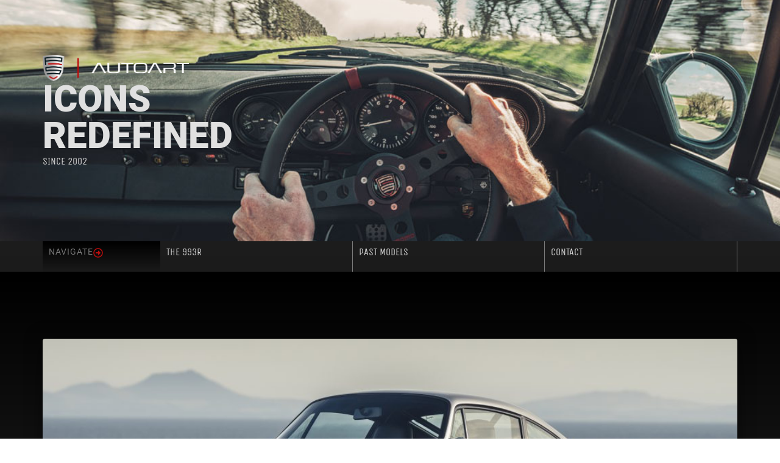

--- FILE ---
content_type: text/html; charset=UTF-8
request_url: https://psautoart.com/
body_size: 12515
content:
<!DOCTYPE html>
<html lang="en-GB">
<head>
	<meta charset="UTF-8">
		<meta name='robots' content='index, follow, max-image-preview:large, max-snippet:-1, max-video-preview:-1' />

	<!-- This site is optimized with the Yoast SEO plugin v26.8 - https://yoast.com/product/yoast-seo-wordpress/ -->
	<title>PS Autoart - Paul Stephens Autoart</title>
	<link rel="canonical" href="https://psautoart.com/" />
	<meta property="og:locale" content="en_GB" />
	<meta property="og:type" content="website" />
	<meta property="og:title" content="PS Autoart - Paul Stephens Autoart" />
	<meta property="og:description" content="Icons Redefined since 2002 Navigate The 993R Past Models Contact Explore the 993R Past Models Learn More Classic Touring Series II Learn More CLUBSPORT Series II Learn More" />
	<meta property="og:url" content="https://psautoart.com/" />
	<meta property="og:site_name" content="Paul Stephens Autoart" />
	<meta property="article:modified_time" content="2024-11-15T11:57:14+00:00" />
	<meta property="og:image" content="https://psautoart.com/wp-content/uploads/2022/07/Asset-1@4x.png" />
	<meta property="og:image:width" content="2174" />
	<meta property="og:image:height" content="387" />
	<meta property="og:image:type" content="image/png" />
	<meta name="twitter:card" content="summary_large_image" />
	<script type="application/ld+json" class="yoast-schema-graph">{"@context":"https://schema.org","@graph":[{"@type":"WebPage","@id":"https://psautoart.com/","url":"https://psautoart.com/","name":"PS Autoart - Paul Stephens Autoart","isPartOf":{"@id":"https://psautoart.com/#website"},"about":{"@id":"https://psautoart.com/#organization"},"primaryImageOfPage":{"@id":"https://psautoart.com/#primaryimage"},"image":{"@id":"https://psautoart.com/#primaryimage"},"thumbnailUrl":"https://psautoart.com/wp-content/uploads/2022/07/Asset-1@4x-1024x182.png","datePublished":"2024-11-15T08:46:27+00:00","dateModified":"2024-11-15T11:57:14+00:00","breadcrumb":{"@id":"https://psautoart.com/#breadcrumb"},"inLanguage":"en-GB","potentialAction":[{"@type":"ReadAction","target":["https://psautoart.com/"]}]},{"@type":"ImageObject","inLanguage":"en-GB","@id":"https://psautoart.com/#primaryimage","url":"https://psautoart.com/wp-content/uploads/2022/07/Asset-1@4x.png","contentUrl":"https://psautoart.com/wp-content/uploads/2022/07/Asset-1@4x.png","width":2174,"height":387},{"@type":"BreadcrumbList","@id":"https://psautoart.com/#breadcrumb","itemListElement":[{"@type":"ListItem","position":1,"name":"Home"}]},{"@type":"WebSite","@id":"https://psautoart.com/#website","url":"https://psautoart.com/","name":"Paul Stephens Autoart","description":"","publisher":{"@id":"https://psautoart.com/#organization"},"potentialAction":[{"@type":"SearchAction","target":{"@type":"EntryPoint","urlTemplate":"https://psautoart.com/?s={search_term_string}"},"query-input":{"@type":"PropertyValueSpecification","valueRequired":true,"valueName":"search_term_string"}}],"inLanguage":"en-GB"},{"@type":"Organization","@id":"https://psautoart.com/#organization","name":"Paul Stephens Autoart","url":"https://psautoart.com/","logo":{"@type":"ImageObject","inLanguage":"en-GB","@id":"https://psautoart.com/#/schema/logo/image/","url":"https://psautoart.com/wp-content/uploads/2022/07/Asset-2@4x.png","contentUrl":"https://psautoart.com/wp-content/uploads/2022/07/Asset-2@4x.png","width":2174,"height":387,"caption":"Paul Stephens Autoart"},"image":{"@id":"https://psautoart.com/#/schema/logo/image/"},"sameAs":["https://www.instagram.com/psautoart/"]}]}</script>
	<!-- / Yoast SEO plugin. -->


<link rel='dns-prefetch' href='//www.googletagmanager.com' />
<link rel="alternate" type="application/rss+xml" title="Paul Stephens Autoart &raquo; Feed" href="https://psautoart.com/feed/" />
<link rel="alternate" type="application/rss+xml" title="Paul Stephens Autoart &raquo; Comments Feed" href="https://psautoart.com/comments/feed/" />
<link rel="alternate" title="oEmbed (JSON)" type="application/json+oembed" href="https://psautoart.com/wp-json/oembed/1.0/embed?url=https%3A%2F%2Fpsautoart.com%2F" />
<link rel="alternate" title="oEmbed (XML)" type="text/xml+oembed" href="https://psautoart.com/wp-json/oembed/1.0/embed?url=https%3A%2F%2Fpsautoart.com%2F&#038;format=xml" />
<style id='wp-img-auto-sizes-contain-inline-css'>
img:is([sizes=auto i],[sizes^="auto," i]){contain-intrinsic-size:3000px 1500px}
/*# sourceURL=wp-img-auto-sizes-contain-inline-css */
</style>
<style id='wp-emoji-styles-inline-css'>

	img.wp-smiley, img.emoji {
		display: inline !important;
		border: none !important;
		box-shadow: none !important;
		height: 1em !important;
		width: 1em !important;
		margin: 0 0.07em !important;
		vertical-align: -0.1em !important;
		background: none !important;
		padding: 0 !important;
	}
/*# sourceURL=wp-emoji-styles-inline-css */
</style>
<style id='global-styles-inline-css'>
:root{--wp--preset--aspect-ratio--square: 1;--wp--preset--aspect-ratio--4-3: 4/3;--wp--preset--aspect-ratio--3-4: 3/4;--wp--preset--aspect-ratio--3-2: 3/2;--wp--preset--aspect-ratio--2-3: 2/3;--wp--preset--aspect-ratio--16-9: 16/9;--wp--preset--aspect-ratio--9-16: 9/16;--wp--preset--color--black: #000000;--wp--preset--color--cyan-bluish-gray: #abb8c3;--wp--preset--color--white: #ffffff;--wp--preset--color--pale-pink: #f78da7;--wp--preset--color--vivid-red: #cf2e2e;--wp--preset--color--luminous-vivid-orange: #ff6900;--wp--preset--color--luminous-vivid-amber: #fcb900;--wp--preset--color--light-green-cyan: #7bdcb5;--wp--preset--color--vivid-green-cyan: #00d084;--wp--preset--color--pale-cyan-blue: #8ed1fc;--wp--preset--color--vivid-cyan-blue: #0693e3;--wp--preset--color--vivid-purple: #9b51e0;--wp--preset--gradient--vivid-cyan-blue-to-vivid-purple: linear-gradient(135deg,rgb(6,147,227) 0%,rgb(155,81,224) 100%);--wp--preset--gradient--light-green-cyan-to-vivid-green-cyan: linear-gradient(135deg,rgb(122,220,180) 0%,rgb(0,208,130) 100%);--wp--preset--gradient--luminous-vivid-amber-to-luminous-vivid-orange: linear-gradient(135deg,rgb(252,185,0) 0%,rgb(255,105,0) 100%);--wp--preset--gradient--luminous-vivid-orange-to-vivid-red: linear-gradient(135deg,rgb(255,105,0) 0%,rgb(207,46,46) 100%);--wp--preset--gradient--very-light-gray-to-cyan-bluish-gray: linear-gradient(135deg,rgb(238,238,238) 0%,rgb(169,184,195) 100%);--wp--preset--gradient--cool-to-warm-spectrum: linear-gradient(135deg,rgb(74,234,220) 0%,rgb(151,120,209) 20%,rgb(207,42,186) 40%,rgb(238,44,130) 60%,rgb(251,105,98) 80%,rgb(254,248,76) 100%);--wp--preset--gradient--blush-light-purple: linear-gradient(135deg,rgb(255,206,236) 0%,rgb(152,150,240) 100%);--wp--preset--gradient--blush-bordeaux: linear-gradient(135deg,rgb(254,205,165) 0%,rgb(254,45,45) 50%,rgb(107,0,62) 100%);--wp--preset--gradient--luminous-dusk: linear-gradient(135deg,rgb(255,203,112) 0%,rgb(199,81,192) 50%,rgb(65,88,208) 100%);--wp--preset--gradient--pale-ocean: linear-gradient(135deg,rgb(255,245,203) 0%,rgb(182,227,212) 50%,rgb(51,167,181) 100%);--wp--preset--gradient--electric-grass: linear-gradient(135deg,rgb(202,248,128) 0%,rgb(113,206,126) 100%);--wp--preset--gradient--midnight: linear-gradient(135deg,rgb(2,3,129) 0%,rgb(40,116,252) 100%);--wp--preset--font-size--small: 13px;--wp--preset--font-size--medium: 20px;--wp--preset--font-size--large: 36px;--wp--preset--font-size--x-large: 42px;--wp--preset--spacing--20: 0.44rem;--wp--preset--spacing--30: 0.67rem;--wp--preset--spacing--40: 1rem;--wp--preset--spacing--50: 1.5rem;--wp--preset--spacing--60: 2.25rem;--wp--preset--spacing--70: 3.38rem;--wp--preset--spacing--80: 5.06rem;--wp--preset--shadow--natural: 6px 6px 9px rgba(0, 0, 0, 0.2);--wp--preset--shadow--deep: 12px 12px 50px rgba(0, 0, 0, 0.4);--wp--preset--shadow--sharp: 6px 6px 0px rgba(0, 0, 0, 0.2);--wp--preset--shadow--outlined: 6px 6px 0px -3px rgb(255, 255, 255), 6px 6px rgb(0, 0, 0);--wp--preset--shadow--crisp: 6px 6px 0px rgb(0, 0, 0);}:root { --wp--style--global--content-size: 800px;--wp--style--global--wide-size: 1200px; }:where(body) { margin: 0; }.wp-site-blocks > .alignleft { float: left; margin-right: 2em; }.wp-site-blocks > .alignright { float: right; margin-left: 2em; }.wp-site-blocks > .aligncenter { justify-content: center; margin-left: auto; margin-right: auto; }:where(.wp-site-blocks) > * { margin-block-start: 24px; margin-block-end: 0; }:where(.wp-site-blocks) > :first-child { margin-block-start: 0; }:where(.wp-site-blocks) > :last-child { margin-block-end: 0; }:root { --wp--style--block-gap: 24px; }:root :where(.is-layout-flow) > :first-child{margin-block-start: 0;}:root :where(.is-layout-flow) > :last-child{margin-block-end: 0;}:root :where(.is-layout-flow) > *{margin-block-start: 24px;margin-block-end: 0;}:root :where(.is-layout-constrained) > :first-child{margin-block-start: 0;}:root :where(.is-layout-constrained) > :last-child{margin-block-end: 0;}:root :where(.is-layout-constrained) > *{margin-block-start: 24px;margin-block-end: 0;}:root :where(.is-layout-flex){gap: 24px;}:root :where(.is-layout-grid){gap: 24px;}.is-layout-flow > .alignleft{float: left;margin-inline-start: 0;margin-inline-end: 2em;}.is-layout-flow > .alignright{float: right;margin-inline-start: 2em;margin-inline-end: 0;}.is-layout-flow > .aligncenter{margin-left: auto !important;margin-right: auto !important;}.is-layout-constrained > .alignleft{float: left;margin-inline-start: 0;margin-inline-end: 2em;}.is-layout-constrained > .alignright{float: right;margin-inline-start: 2em;margin-inline-end: 0;}.is-layout-constrained > .aligncenter{margin-left: auto !important;margin-right: auto !important;}.is-layout-constrained > :where(:not(.alignleft):not(.alignright):not(.alignfull)){max-width: var(--wp--style--global--content-size);margin-left: auto !important;margin-right: auto !important;}.is-layout-constrained > .alignwide{max-width: var(--wp--style--global--wide-size);}body .is-layout-flex{display: flex;}.is-layout-flex{flex-wrap: wrap;align-items: center;}.is-layout-flex > :is(*, div){margin: 0;}body .is-layout-grid{display: grid;}.is-layout-grid > :is(*, div){margin: 0;}body{padding-top: 0px;padding-right: 0px;padding-bottom: 0px;padding-left: 0px;}a:where(:not(.wp-element-button)){text-decoration: underline;}:root :where(.wp-element-button, .wp-block-button__link){background-color: #32373c;border-width: 0;color: #fff;font-family: inherit;font-size: inherit;font-style: inherit;font-weight: inherit;letter-spacing: inherit;line-height: inherit;padding-top: calc(0.667em + 2px);padding-right: calc(1.333em + 2px);padding-bottom: calc(0.667em + 2px);padding-left: calc(1.333em + 2px);text-decoration: none;text-transform: inherit;}.has-black-color{color: var(--wp--preset--color--black) !important;}.has-cyan-bluish-gray-color{color: var(--wp--preset--color--cyan-bluish-gray) !important;}.has-white-color{color: var(--wp--preset--color--white) !important;}.has-pale-pink-color{color: var(--wp--preset--color--pale-pink) !important;}.has-vivid-red-color{color: var(--wp--preset--color--vivid-red) !important;}.has-luminous-vivid-orange-color{color: var(--wp--preset--color--luminous-vivid-orange) !important;}.has-luminous-vivid-amber-color{color: var(--wp--preset--color--luminous-vivid-amber) !important;}.has-light-green-cyan-color{color: var(--wp--preset--color--light-green-cyan) !important;}.has-vivid-green-cyan-color{color: var(--wp--preset--color--vivid-green-cyan) !important;}.has-pale-cyan-blue-color{color: var(--wp--preset--color--pale-cyan-blue) !important;}.has-vivid-cyan-blue-color{color: var(--wp--preset--color--vivid-cyan-blue) !important;}.has-vivid-purple-color{color: var(--wp--preset--color--vivid-purple) !important;}.has-black-background-color{background-color: var(--wp--preset--color--black) !important;}.has-cyan-bluish-gray-background-color{background-color: var(--wp--preset--color--cyan-bluish-gray) !important;}.has-white-background-color{background-color: var(--wp--preset--color--white) !important;}.has-pale-pink-background-color{background-color: var(--wp--preset--color--pale-pink) !important;}.has-vivid-red-background-color{background-color: var(--wp--preset--color--vivid-red) !important;}.has-luminous-vivid-orange-background-color{background-color: var(--wp--preset--color--luminous-vivid-orange) !important;}.has-luminous-vivid-amber-background-color{background-color: var(--wp--preset--color--luminous-vivid-amber) !important;}.has-light-green-cyan-background-color{background-color: var(--wp--preset--color--light-green-cyan) !important;}.has-vivid-green-cyan-background-color{background-color: var(--wp--preset--color--vivid-green-cyan) !important;}.has-pale-cyan-blue-background-color{background-color: var(--wp--preset--color--pale-cyan-blue) !important;}.has-vivid-cyan-blue-background-color{background-color: var(--wp--preset--color--vivid-cyan-blue) !important;}.has-vivid-purple-background-color{background-color: var(--wp--preset--color--vivid-purple) !important;}.has-black-border-color{border-color: var(--wp--preset--color--black) !important;}.has-cyan-bluish-gray-border-color{border-color: var(--wp--preset--color--cyan-bluish-gray) !important;}.has-white-border-color{border-color: var(--wp--preset--color--white) !important;}.has-pale-pink-border-color{border-color: var(--wp--preset--color--pale-pink) !important;}.has-vivid-red-border-color{border-color: var(--wp--preset--color--vivid-red) !important;}.has-luminous-vivid-orange-border-color{border-color: var(--wp--preset--color--luminous-vivid-orange) !important;}.has-luminous-vivid-amber-border-color{border-color: var(--wp--preset--color--luminous-vivid-amber) !important;}.has-light-green-cyan-border-color{border-color: var(--wp--preset--color--light-green-cyan) !important;}.has-vivid-green-cyan-border-color{border-color: var(--wp--preset--color--vivid-green-cyan) !important;}.has-pale-cyan-blue-border-color{border-color: var(--wp--preset--color--pale-cyan-blue) !important;}.has-vivid-cyan-blue-border-color{border-color: var(--wp--preset--color--vivid-cyan-blue) !important;}.has-vivid-purple-border-color{border-color: var(--wp--preset--color--vivid-purple) !important;}.has-vivid-cyan-blue-to-vivid-purple-gradient-background{background: var(--wp--preset--gradient--vivid-cyan-blue-to-vivid-purple) !important;}.has-light-green-cyan-to-vivid-green-cyan-gradient-background{background: var(--wp--preset--gradient--light-green-cyan-to-vivid-green-cyan) !important;}.has-luminous-vivid-amber-to-luminous-vivid-orange-gradient-background{background: var(--wp--preset--gradient--luminous-vivid-amber-to-luminous-vivid-orange) !important;}.has-luminous-vivid-orange-to-vivid-red-gradient-background{background: var(--wp--preset--gradient--luminous-vivid-orange-to-vivid-red) !important;}.has-very-light-gray-to-cyan-bluish-gray-gradient-background{background: var(--wp--preset--gradient--very-light-gray-to-cyan-bluish-gray) !important;}.has-cool-to-warm-spectrum-gradient-background{background: var(--wp--preset--gradient--cool-to-warm-spectrum) !important;}.has-blush-light-purple-gradient-background{background: var(--wp--preset--gradient--blush-light-purple) !important;}.has-blush-bordeaux-gradient-background{background: var(--wp--preset--gradient--blush-bordeaux) !important;}.has-luminous-dusk-gradient-background{background: var(--wp--preset--gradient--luminous-dusk) !important;}.has-pale-ocean-gradient-background{background: var(--wp--preset--gradient--pale-ocean) !important;}.has-electric-grass-gradient-background{background: var(--wp--preset--gradient--electric-grass) !important;}.has-midnight-gradient-background{background: var(--wp--preset--gradient--midnight) !important;}.has-small-font-size{font-size: var(--wp--preset--font-size--small) !important;}.has-medium-font-size{font-size: var(--wp--preset--font-size--medium) !important;}.has-large-font-size{font-size: var(--wp--preset--font-size--large) !important;}.has-x-large-font-size{font-size: var(--wp--preset--font-size--x-large) !important;}
:root :where(.wp-block-pullquote){font-size: 1.5em;line-height: 1.6;}
/*# sourceURL=global-styles-inline-css */
</style>
<link rel='stylesheet' id='hello-elementor-css' href='https://psautoart.com/wp-content/themes/hello-elementor/style.min.css?ver=3.3.0' media='all' />
<link rel='stylesheet' id='hello-elementor-theme-style-css' href='https://psautoart.com/wp-content/themes/hello-elementor/theme.min.css?ver=3.3.0' media='all' />
<link rel='stylesheet' id='hello-elementor-header-footer-css' href='https://psautoart.com/wp-content/themes/hello-elementor/header-footer.min.css?ver=3.3.0' media='all' />
<link rel='stylesheet' id='elementor-frontend-css' href='https://psautoart.com/wp-content/plugins/elementor/assets/css/frontend.min.css?ver=3.34.4' media='all' />
<link rel='stylesheet' id='elementor-post-5-css' href='https://psautoart.com/wp-content/uploads/elementor/css/post-5.css?ver=1769765742' media='all' />
<link rel='stylesheet' id='widget-image-css' href='https://psautoart.com/wp-content/plugins/elementor/assets/css/widget-image.min.css?ver=3.34.4' media='all' />
<link rel='stylesheet' id='widget-heading-css' href='https://psautoart.com/wp-content/plugins/elementor/assets/css/widget-heading.min.css?ver=3.34.4' media='all' />
<link rel='stylesheet' id='widget-menu-anchor-css' href='https://psautoart.com/wp-content/plugins/elementor/assets/css/widget-menu-anchor.min.css?ver=3.34.4' media='all' />
<link rel='stylesheet' id='elementor-post-1129-css' href='https://psautoart.com/wp-content/uploads/elementor/css/post-1129.css?ver=1769765743' media='all' />
<link rel='stylesheet' id='ecs-styles-css' href='https://psautoart.com/wp-content/plugins/ele-custom-skin/assets/css/ecs-style.css?ver=3.1.9' media='all' />
<link rel='stylesheet' id='elementor-post-459-css' href='https://psautoart.com/wp-content/uploads/elementor/css/post-459.css?ver=1659469027' media='all' />
<link rel='stylesheet' id='elementor-gf-local-roboto-css' href='https://psautoart.com/wp-content/uploads/elementor/google-fonts/css/roboto.css?ver=1742246389' media='all' />
<link rel='stylesheet' id='elementor-gf-local-syncopate-css' href='https://psautoart.com/wp-content/uploads/elementor/google-fonts/css/syncopate.css?ver=1742246389' media='all' />
<link rel='stylesheet' id='elementor-gf-local-robotocondensed-css' href='https://psautoart.com/wp-content/uploads/elementor/google-fonts/css/robotocondensed.css?ver=1742246396' media='all' />
<link rel='stylesheet' id='elementor-gf-local-unicaone-css' href='https://psautoart.com/wp-content/uploads/elementor/google-fonts/css/unicaone.css?ver=1742246396' media='all' />

<!-- Google tag (gtag.js) snippet added by Site Kit -->
<!-- Google Analytics snippet added by Site Kit -->
<script src="https://www.googletagmanager.com/gtag/js?id=G-416BW9QJ1T" id="google_gtagjs-js" async></script>
<script id="google_gtagjs-js-after">
window.dataLayer = window.dataLayer || [];function gtag(){dataLayer.push(arguments);}
gtag("set","linker",{"domains":["psautoart.com"]});
gtag("js", new Date());
gtag("set", "developer_id.dZTNiMT", true);
gtag("config", "G-416BW9QJ1T");
//# sourceURL=google_gtagjs-js-after
</script>
<script src="https://psautoart.com/wp-includes/js/jquery/jquery.min.js?ver=3.7.1" id="jquery-core-js"></script>
<script src="https://psautoart.com/wp-includes/js/jquery/jquery-migrate.min.js?ver=3.4.1" id="jquery-migrate-js"></script>
<script id="ecs_ajax_load-js-extra">
var ecs_ajax_params = {"ajaxurl":"https://psautoart.com/wp-admin/admin-ajax.php","posts":"{\"error\":\"\",\"m\":\"\",\"p\":\"1129\",\"post_parent\":\"\",\"subpost\":\"\",\"subpost_id\":\"\",\"attachment\":\"\",\"attachment_id\":0,\"name\":\"\",\"pagename\":\"\",\"page_id\":\"1129\",\"second\":\"\",\"minute\":\"\",\"hour\":\"\",\"day\":0,\"monthnum\":0,\"year\":0,\"w\":0,\"category_name\":\"\",\"tag\":\"\",\"cat\":\"\",\"tag_id\":\"\",\"author\":\"\",\"author_name\":\"\",\"feed\":\"\",\"tb\":\"\",\"paged\":0,\"meta_key\":\"\",\"meta_value\":\"\",\"preview\":\"\",\"s\":\"\",\"sentence\":\"\",\"title\":\"\",\"fields\":\"all\",\"menu_order\":\"\",\"embed\":\"\",\"category__in\":[],\"category__not_in\":[],\"category__and\":[],\"post__in\":[],\"post__not_in\":[],\"post_name__in\":[],\"tag__in\":[],\"tag__not_in\":[],\"tag__and\":[],\"tag_slug__in\":[],\"tag_slug__and\":[],\"post_parent__in\":[],\"post_parent__not_in\":[],\"author__in\":[],\"author__not_in\":[],\"search_columns\":[],\"ignore_sticky_posts\":false,\"suppress_filters\":false,\"cache_results\":true,\"update_post_term_cache\":true,\"update_menu_item_cache\":false,\"lazy_load_term_meta\":true,\"update_post_meta_cache\":true,\"post_type\":\"\",\"posts_per_page\":10,\"nopaging\":false,\"comments_per_page\":\"50\",\"no_found_rows\":false,\"order\":\"DESC\"}"};
//# sourceURL=ecs_ajax_load-js-extra
</script>
<script src="https://psautoart.com/wp-content/plugins/ele-custom-skin/assets/js/ecs_ajax_pagination.js?ver=3.1.9" id="ecs_ajax_load-js"></script>
<script src="https://psautoart.com/wp-content/plugins/ele-custom-skin/assets/js/ecs.js?ver=3.1.9" id="ecs-script-js"></script>
<link rel="https://api.w.org/" href="https://psautoart.com/wp-json/" /><link rel="alternate" title="JSON" type="application/json" href="https://psautoart.com/wp-json/wp/v2/pages/1129" /><link rel="EditURI" type="application/rsd+xml" title="RSD" href="https://psautoart.com/xmlrpc.php?rsd" />
<meta name="generator" content="WordPress 6.9" />
<link rel='shortlink' href='https://psautoart.com/' />
<meta name="generator" content="Site Kit by Google 1.171.0" /><meta name="generator" content="Elementor 3.34.4; features: e_font_icon_svg, additional_custom_breakpoints; settings: css_print_method-external, google_font-enabled, font_display-auto">
			<style>
				.e-con.e-parent:nth-of-type(n+4):not(.e-lazyloaded):not(.e-no-lazyload),
				.e-con.e-parent:nth-of-type(n+4):not(.e-lazyloaded):not(.e-no-lazyload) * {
					background-image: none !important;
				}
				@media screen and (max-height: 1024px) {
					.e-con.e-parent:nth-of-type(n+3):not(.e-lazyloaded):not(.e-no-lazyload),
					.e-con.e-parent:nth-of-type(n+3):not(.e-lazyloaded):not(.e-no-lazyload) * {
						background-image: none !important;
					}
				}
				@media screen and (max-height: 640px) {
					.e-con.e-parent:nth-of-type(n+2):not(.e-lazyloaded):not(.e-no-lazyload),
					.e-con.e-parent:nth-of-type(n+2):not(.e-lazyloaded):not(.e-no-lazyload) * {
						background-image: none !important;
					}
				}
			</style>
			<link rel="icon" href="https://psautoart.com/wp-content/uploads/2022/08/cropped-icon-Recovered-32x32.png" sizes="32x32" />
<link rel="icon" href="https://psautoart.com/wp-content/uploads/2022/08/cropped-icon-Recovered-192x192.png" sizes="192x192" />
<link rel="apple-touch-icon" href="https://psautoart.com/wp-content/uploads/2022/08/cropped-icon-Recovered-180x180.png" />
<meta name="msapplication-TileImage" content="https://psautoart.com/wp-content/uploads/2022/08/cropped-icon-Recovered-270x270.png" />
	<meta name="viewport" content="width=device-width, initial-scale=1.0, viewport-fit=cover" /></head>
<body class="home wp-singular page-template page-template-elementor_canvas page page-id-1129 wp-embed-responsive wp-theme-hello-elementor theme-default elementor-default elementor-template-canvas elementor-kit-5 elementor-page elementor-page-1129">
			<div data-elementor-type="wp-page" data-elementor-id="1129" class="elementor elementor-1129" data-elementor-post-type="page">
				<div class="elementor-element elementor-element-62a74bc e-flex e-con-boxed e-con e-parent" data-id="62a74bc" data-element_type="container" data-settings="{&quot;background_background&quot;:&quot;video&quot;,&quot;background_video_link&quot;:&quot;https:\/\/www.youtube.com\/watch?v=CrzCeZLd_RU&quot;,&quot;background_play_on_mobile&quot;:&quot;yes&quot;}">
					<div class="e-con-inner">
		<div class="elementor-background-video-container">
							<div class="elementor-background-video-embed" role="presentation"></div>
						</div><div class="elementor-element elementor-element-3f9aaf7 e-con-full e-flex e-con e-child" data-id="3f9aaf7" data-element_type="container">
		<div class="elementor-element elementor-element-4aade4e e-con-full e-flex e-con e-child" data-id="4aade4e" data-element_type="container">
				<div class="elementor-element elementor-element-6992907 elementor-widget elementor-widget-image" data-id="6992907" data-element_type="widget" data-widget_type="image.default">
															<img fetchpriority="high" decoding="async" width="800" height="142" src="https://psautoart.com/wp-content/uploads/2022/07/Asset-1@4x-1024x182.png" class="attachment-large size-large wp-image-44" alt="" srcset="https://psautoart.com/wp-content/uploads/2022/07/Asset-1@4x-1024x182.png 1024w, https://psautoart.com/wp-content/uploads/2022/07/Asset-1@4x-300x53.png 300w, https://psautoart.com/wp-content/uploads/2022/07/Asset-1@4x-768x137.png 768w, https://psautoart.com/wp-content/uploads/2022/07/Asset-1@4x-1536x273.png 1536w, https://psautoart.com/wp-content/uploads/2022/07/Asset-1@4x-2048x365.png 2048w" sizes="(max-width: 800px) 100vw, 800px" />															</div>
				</div>
		<div class="elementor-element elementor-element-9c13611 e-con-full e-flex e-con e-child" data-id="9c13611" data-element_type="container">
				<div class="elementor-element elementor-element-48b3a52 elementor-widget elementor-widget-heading" data-id="48b3a52" data-element_type="widget" data-widget_type="heading.default">
					<div class="elementor-heading-title elementor-size-default">Icons<br /> Redefined</div>				</div>
				<div class="elementor-element elementor-element-2325479 elementor-widget elementor-widget-heading" data-id="2325479" data-element_type="widget" data-widget_type="heading.default">
					<span class="elementor-heading-title elementor-size-default">since 2002</span>				</div>
				</div>
				</div>
					</div>
				</div>
		<div class="elementor-element elementor-element-945c01d e-flex e-con-boxed e-con e-parent" data-id="945c01d" data-element_type="container" data-settings="{&quot;background_background&quot;:&quot;gradient&quot;}">
					<div class="e-con-inner">
		<div class="elementor-element elementor-element-2734fb9 e-con-full e-flex e-con e-child" data-id="2734fb9" data-element_type="container" data-settings="{&quot;background_background&quot;:&quot;gradient&quot;}">
				<div class="elementor-element elementor-element-f6e2c9f elementor-widget elementor-widget-heading" data-id="f6e2c9f" data-element_type="widget" data-widget_type="heading.default">
					<div class="elementor-heading-title elementor-size-default">Navigate </div>				</div>
				<div class="elementor-element elementor-element-7f32395 e-transform elementor-view-default elementor-widget elementor-widget-icon" data-id="7f32395" data-element_type="widget" data-settings="{&quot;_transform_rotateZ_effect_mobile&quot;:{&quot;unit&quot;:&quot;deg&quot;,&quot;size&quot;:90,&quot;sizes&quot;:[]},&quot;_transform_rotateZ_effect&quot;:{&quot;unit&quot;:&quot;px&quot;,&quot;size&quot;:&quot;&quot;,&quot;sizes&quot;:[]},&quot;_transform_rotateZ_effect_tablet&quot;:{&quot;unit&quot;:&quot;deg&quot;,&quot;size&quot;:&quot;&quot;,&quot;sizes&quot;:[]}}" data-widget_type="icon.default">
							<div class="elementor-icon-wrapper">
			<div class="elementor-icon">
			<svg aria-hidden="true" class="e-font-icon-svg e-far-arrow-alt-circle-right" viewBox="0 0 512 512" xmlns="http://www.w3.org/2000/svg"><path d="M504 256C504 119 393 8 256 8S8 119 8 256s111 248 248 248 248-111 248-248zm-448 0c0-110.5 89.5-200 200-200s200 89.5 200 200-89.5 200-200 200S56 366.5 56 256zm72 20v-40c0-6.6 5.4-12 12-12h116v-67c0-10.7 12.9-16 20.5-8.5l99 99c4.7 4.7 4.7 12.3 0 17l-99 99c-7.6 7.6-20.5 2.2-20.5-8.5v-67H140c-6.6 0-12-5.4-12-12z"></path></svg>			</div>
		</div>
						</div>
				</div>
		<div class="elementor-element elementor-element-a5d0406 e-con-full e-flex e-con e-child" data-id="a5d0406" data-element_type="container">
		<a class="elementor-element elementor-element-90ce14c e-con-full e-flex e-con e-child" data-id="90ce14c" data-element_type="container" href="https://psautoart.com/993r/">
				<div class="elementor-element elementor-element-9e1b4a7 elementor-widget elementor-widget-heading" data-id="9e1b4a7" data-element_type="widget" data-widget_type="heading.default">
					<div class="elementor-heading-title elementor-size-default">The 993R</div>				</div>
				</a>
		<a class="elementor-element elementor-element-46677a9 e-con-full e-flex e-con e-child" data-id="46677a9" data-element_type="container" href="#pastmodels">
				<div class="elementor-element elementor-element-ccedb57 elementor-widget elementor-widget-heading" data-id="ccedb57" data-element_type="widget" data-widget_type="heading.default">
					<div class="elementor-heading-title elementor-size-default">Past Models</div>				</div>
				</a>
		<a class="elementor-element elementor-element-37f1c28 e-con-full e-flex e-con e-child" data-id="37f1c28" data-element_type="container" href="https://psautoart.com/contact/">
				<div class="elementor-element elementor-element-46dec79 elementor-widget elementor-widget-heading" data-id="46dec79" data-element_type="widget" data-widget_type="heading.default">
					<div class="elementor-heading-title elementor-size-default">Contact</div>				</div>
				</a>
				</div>
					</div>
				</div>
		<div class="elementor-element elementor-element-c1a8a69 e-flex e-con-boxed e-con e-parent" data-id="c1a8a69" data-element_type="container" data-settings="{&quot;background_background&quot;:&quot;gradient&quot;}">
					<div class="e-con-inner">
		<div class="elementor-element elementor-element-95a0e05 e-con-full e-flex e-con e-child" data-id="95a0e05" data-element_type="container" data-settings="{&quot;background_background&quot;:&quot;classic&quot;}">
				<div class="elementor-element elementor-element-2a85f91 elementor-widget elementor-widget-image" data-id="2a85f91" data-element_type="widget" data-widget_type="image.default">
															<img decoding="async" width="1024" height="1536" src="https://psautoart.com/wp-content/uploads/2022/07/ps993r22-14.1-1024x1536.jpg" class="attachment-1536x1536 size-1536x1536 wp-image-401" alt="" srcset="https://psautoart.com/wp-content/uploads/2022/07/ps993r22-14.1-1024x1536.jpg 1024w, https://psautoart.com/wp-content/uploads/2022/07/ps993r22-14.1-200x300.jpg 200w, https://psautoart.com/wp-content/uploads/2022/07/ps993r22-14.1-683x1024.jpg 683w, https://psautoart.com/wp-content/uploads/2022/07/ps993r22-14.1-768x1152.jpg 768w, https://psautoart.com/wp-content/uploads/2022/07/ps993r22-14.1-1365x2048.jpg 1365w, https://psautoart.com/wp-content/uploads/2022/07/ps993r22-14.1-scaled.jpg 1707w" sizes="(max-width: 1024px) 100vw, 1024px" />															</div>
				<div class="elementor-element elementor-element-912f26f elementor-widget elementor-widget-image" data-id="912f26f" data-element_type="widget" data-widget_type="image.default">
															<img decoding="async" width="800" height="143" src="https://psautoart.com/wp-content/uploads/2022/08/Asset-1@4x-1024x183.png" class="attachment-large size-large wp-image-664" alt="" srcset="https://psautoart.com/wp-content/uploads/2022/08/Asset-1@4x-1024x183.png 1024w, https://psautoart.com/wp-content/uploads/2022/08/Asset-1@4x-300x54.png 300w, https://psautoart.com/wp-content/uploads/2022/08/Asset-1@4x-768x137.png 768w, https://psautoart.com/wp-content/uploads/2022/08/Asset-1@4x-1536x274.png 1536w, https://psautoart.com/wp-content/uploads/2022/08/Asset-1@4x.png 1983w" sizes="(max-width: 800px) 100vw, 800px" />															</div>
				<div class="elementor-element elementor-element-213fba0 elementor-align-center elementor-widget elementor-widget-button" data-id="213fba0" data-element_type="widget" data-widget_type="button.default">
										<a class="elementor-button elementor-button-link elementor-size-sm" href="https://psautoart.com/993r/">
						<span class="elementor-button-content-wrapper">
									<span class="elementor-button-text">Explore the 993R</span>
					</span>
					</a>
								</div>
				</div>
					</div>
				</div>
		<div class="elementor-element elementor-element-fa71c2a e-flex e-con-boxed e-con e-parent" data-id="fa71c2a" data-element_type="container" data-settings="{&quot;background_background&quot;:&quot;gradient&quot;}">
					<div class="e-con-inner">
		<div class="elementor-element elementor-element-393ecbc e-con-full e-flex e-con e-child" data-id="393ecbc" data-element_type="container">
				<div class="elementor-element elementor-element-564c634 elementor-widget elementor-widget-menu-anchor" data-id="564c634" data-element_type="widget" data-widget_type="menu-anchor.default">
							<div class="elementor-menu-anchor" id="pastmodels"></div>
						</div>
				<div class="elementor-element elementor-element-dfd6db9 elementor-widget elementor-widget-heading" data-id="dfd6db9" data-element_type="widget" data-widget_type="heading.default">
					<h3 class="elementor-heading-title elementor-size-default">Past Models</h3>				</div>
		<div class="elementor-element elementor-element-bbfc71e e-con-full e-flex e-con e-child" data-id="bbfc71e" data-element_type="container" data-settings="{&quot;background_background&quot;:&quot;classic&quot;}">
				<div class="elementor-element elementor-element-655ed21 elementor-widget elementor-widget-image" data-id="655ed21" data-element_type="widget" data-widget_type="image.default">
															<img loading="lazy" decoding="async" width="1536" height="1024" src="https://psautoart.com/wp-content/uploads/2022/07/Le-Mans-Classic-6-1-1536x1024.jpg" class="attachment-1536x1536 size-1536x1536 wp-image-288" alt="" srcset="https://psautoart.com/wp-content/uploads/2022/07/Le-Mans-Classic-6-1-1536x1024.jpg 1536w, https://psautoart.com/wp-content/uploads/2022/07/Le-Mans-Classic-6-1-300x200.jpg 300w, https://psautoart.com/wp-content/uploads/2022/07/Le-Mans-Classic-6-1-1024x683.jpg 1024w, https://psautoart.com/wp-content/uploads/2022/07/Le-Mans-Classic-6-1-768x512.jpg 768w, https://psautoart.com/wp-content/uploads/2022/07/Le-Mans-Classic-6-1-2048x1365.jpg 2048w" sizes="(max-width: 1536px) 100vw, 1536px" />															</div>
				<div class="elementor-element elementor-element-b9ef5ec elementor-widget elementor-widget-image" data-id="b9ef5ec" data-element_type="widget" data-widget_type="image.default">
															<img loading="lazy" decoding="async" width="800" height="415" src="https://psautoart.com/wp-content/uploads/2022/07/logo-Le-Mans-Classic-2-1024x531.png" class="attachment-large size-large wp-image-285" alt="" srcset="https://psautoart.com/wp-content/uploads/2022/07/logo-Le-Mans-Classic-2-1024x531.png 1024w, https://psautoart.com/wp-content/uploads/2022/07/logo-Le-Mans-Classic-2-300x155.png 300w, https://psautoart.com/wp-content/uploads/2022/07/logo-Le-Mans-Classic-2-768x398.png 768w, https://psautoart.com/wp-content/uploads/2022/07/logo-Le-Mans-Classic-2-1536x796.png 1536w, https://psautoart.com/wp-content/uploads/2022/07/logo-Le-Mans-Classic-2.png 1920w" sizes="(max-width: 800px) 100vw, 800px" />															</div>
				<div class="elementor-element elementor-element-77ea675 elementor-align-center elementor-widget elementor-widget-button" data-id="77ea675" data-element_type="widget" data-widget_type="button.default">
										<a class="elementor-button elementor-button-link elementor-size-sm" href="https://psautoart.com/le-mans-classic-clubsport/">
						<span class="elementor-button-content-wrapper">
									<span class="elementor-button-text">Learn More</span>
					</span>
					</a>
								</div>
				</div>
		<div class="elementor-element elementor-element-b922ff2 e-con-full e-flex e-con e-child" data-id="b922ff2" data-element_type="container" data-settings="{&quot;background_background&quot;:&quot;classic&quot;}">
				<div class="elementor-element elementor-element-1c3d7de elementor-widget elementor-widget-image" data-id="1c3d7de" data-element_type="widget" data-widget_type="image.default">
															<img loading="lazy" decoding="async" width="1536" height="864" src="https://psautoart.com/wp-content/uploads/2022/08/WW_PS_Vrve_website-22-1536x864.jpg" class="attachment-1536x1536 size-1536x1536 wp-image-553" alt="" srcset="https://psautoart.com/wp-content/uploads/2022/08/WW_PS_Vrve_website-22-1536x864.jpg 1536w, https://psautoart.com/wp-content/uploads/2022/08/WW_PS_Vrve_website-22-300x169.jpg 300w, https://psautoart.com/wp-content/uploads/2022/08/WW_PS_Vrve_website-22-1024x576.jpg 1024w, https://psautoart.com/wp-content/uploads/2022/08/WW_PS_Vrve_website-22-768x432.jpg 768w, https://psautoart.com/wp-content/uploads/2022/08/WW_PS_Vrve_website-22.jpg 1920w" sizes="(max-width: 1536px) 100vw, 1536px" />															</div>
		<div class="elementor-element elementor-element-e944a77 e-con-full e-flex e-con e-child" data-id="e944a77" data-element_type="container">
		<div class="elementor-element elementor-element-19c7114 e-con-full e-flex e-con e-child" data-id="19c7114" data-element_type="container">
				<div class="elementor-element elementor-element-7828d69 elementor-widget elementor-widget-heading" data-id="7828d69" data-element_type="widget" data-widget_type="heading.default">
					<h2 class="elementor-heading-title elementor-size-default">Classic Touring</h2>				</div>
				<div class="elementor-element elementor-element-ac259f5 elementor-widget elementor-widget-heading" data-id="ac259f5" data-element_type="widget" data-widget_type="heading.default">
					<h2 class="elementor-heading-title elementor-size-default">Series II</h2>				</div>
				</div>
				</div>
				<div class="elementor-element elementor-element-9435797 elementor-align-center elementor-widget elementor-widget-button" data-id="9435797" data-element_type="widget" data-widget_type="button.default">
										<a class="elementor-button elementor-button-link elementor-size-sm" href="https://psautoart.com/classic-touring-series-ii/">
						<span class="elementor-button-content-wrapper">
									<span class="elementor-button-text">Learn More</span>
					</span>
					</a>
								</div>
				</div>
		<div class="elementor-element elementor-element-9ed5e7d e-con-full e-flex e-con e-child" data-id="9ed5e7d" data-element_type="container" data-settings="{&quot;background_background&quot;:&quot;classic&quot;}">
				<div class="elementor-element elementor-element-8e92fbc elementor-widget elementor-widget-image" data-id="8e92fbc" data-element_type="widget" data-widget_type="image.default">
															<img loading="lazy" decoding="async" width="1536" height="832" src="https://psautoart.com/wp-content/uploads/2022/08/slide3-1536x832.jpg" class="attachment-1536x1536 size-1536x1536 wp-image-1002" alt="" srcset="https://psautoart.com/wp-content/uploads/2022/08/slide3-1536x832.jpg 1536w, https://psautoart.com/wp-content/uploads/2022/08/slide3-300x163.jpg 300w, https://psautoart.com/wp-content/uploads/2022/08/slide3-1024x555.jpg 1024w, https://psautoart.com/wp-content/uploads/2022/08/slide3-768x416.jpg 768w, https://psautoart.com/wp-content/uploads/2022/08/slide3.jpg 1920w" sizes="(max-width: 1536px) 100vw, 1536px" />															</div>
		<div class="elementor-element elementor-element-9fed931 e-con-full e-flex e-con e-child" data-id="9fed931" data-element_type="container">
		<div class="elementor-element elementor-element-efb8adf e-con-full e-flex e-con e-child" data-id="efb8adf" data-element_type="container">
				<div class="elementor-element elementor-element-fb52e51 elementor-widget elementor-widget-heading" data-id="fb52e51" data-element_type="widget" data-widget_type="heading.default">
					<h2 class="elementor-heading-title elementor-size-default">CLUBSPORT</h2>				</div>
				<div class="elementor-element elementor-element-309e184 elementor-widget elementor-widget-heading" data-id="309e184" data-element_type="widget" data-widget_type="heading.default">
					<h2 class="elementor-heading-title elementor-size-default">Series II</h2>				</div>
				</div>
				</div>
				<div class="elementor-element elementor-element-02030f9 elementor-align-center elementor-widget elementor-widget-button" data-id="02030f9" data-element_type="widget" data-widget_type="button.default">
										<a class="elementor-button elementor-button-link elementor-size-sm" href="https://psautoart.com/clubsport-series-ii/">
						<span class="elementor-button-content-wrapper">
									<span class="elementor-button-text">Learn More</span>
					</span>
					</a>
								</div>
				</div>
				</div>
					</div>
				</div>
				</div>
		<script type="speculationrules">
{"prefetch":[{"source":"document","where":{"and":[{"href_matches":"/*"},{"not":{"href_matches":["/wp-*.php","/wp-admin/*","/wp-content/uploads/*","/wp-content/*","/wp-content/plugins/*","/wp-content/themes/hello-elementor/*","/*\\?(.+)"]}},{"not":{"selector_matches":"a[rel~=\"nofollow\"]"}},{"not":{"selector_matches":".no-prefetch, .no-prefetch a"}}]},"eagerness":"conservative"}]}
</script>
			<script>
				const lazyloadRunObserver = () => {
					const lazyloadBackgrounds = document.querySelectorAll( `.e-con.e-parent:not(.e-lazyloaded)` );
					const lazyloadBackgroundObserver = new IntersectionObserver( ( entries ) => {
						entries.forEach( ( entry ) => {
							if ( entry.isIntersecting ) {
								let lazyloadBackground = entry.target;
								if( lazyloadBackground ) {
									lazyloadBackground.classList.add( 'e-lazyloaded' );
								}
								lazyloadBackgroundObserver.unobserve( entry.target );
							}
						});
					}, { rootMargin: '200px 0px 200px 0px' } );
					lazyloadBackgrounds.forEach( ( lazyloadBackground ) => {
						lazyloadBackgroundObserver.observe( lazyloadBackground );
					} );
				};
				const events = [
					'DOMContentLoaded',
					'elementor/lazyload/observe',
				];
				events.forEach( ( event ) => {
					document.addEventListener( event, lazyloadRunObserver );
				} );
			</script>
			<script src="https://psautoart.com/wp-content/themes/hello-elementor/assets/js/hello-frontend.min.js?ver=3.3.0" id="hello-theme-frontend-js"></script>
<script src="https://psautoart.com/wp-content/plugins/elementor/assets/js/webpack.runtime.min.js?ver=3.34.4" id="elementor-webpack-runtime-js"></script>
<script src="https://psautoart.com/wp-content/plugins/elementor/assets/js/frontend-modules.min.js?ver=3.34.4" id="elementor-frontend-modules-js"></script>
<script src="https://psautoart.com/wp-includes/js/jquery/ui/core.min.js?ver=1.13.3" id="jquery-ui-core-js"></script>
<script id="elementor-frontend-js-before">
var elementorFrontendConfig = {"environmentMode":{"edit":false,"wpPreview":false,"isScriptDebug":false},"i18n":{"shareOnFacebook":"Share on Facebook","shareOnTwitter":"Share on Twitter","pinIt":"Pin it","download":"Download","downloadImage":"Download image","fullscreen":"Fullscreen","zoom":"Zoom","share":"Share","playVideo":"Play Video","previous":"Previous","next":"Next","close":"Close","a11yCarouselPrevSlideMessage":"Previous slide","a11yCarouselNextSlideMessage":"Next slide","a11yCarouselFirstSlideMessage":"This is the first slide","a11yCarouselLastSlideMessage":"This is the last slide","a11yCarouselPaginationBulletMessage":"Go to slide"},"is_rtl":false,"breakpoints":{"xs":0,"sm":480,"md":768,"lg":1025,"xl":1440,"xxl":1600},"responsive":{"breakpoints":{"mobile":{"label":"Mobile Portrait","value":767,"default_value":767,"direction":"max","is_enabled":true},"mobile_extra":{"label":"Mobile Landscape","value":880,"default_value":880,"direction":"max","is_enabled":false},"tablet":{"label":"Tablet Portrait","value":1024,"default_value":1024,"direction":"max","is_enabled":true},"tablet_extra":{"label":"Tablet Landscape","value":1200,"default_value":1200,"direction":"max","is_enabled":false},"laptop":{"label":"Laptop","value":1366,"default_value":1366,"direction":"max","is_enabled":false},"widescreen":{"label":"Widescreen","value":2400,"default_value":2400,"direction":"min","is_enabled":false}},"hasCustomBreakpoints":false},"version":"3.34.4","is_static":false,"experimentalFeatures":{"e_font_icon_svg":true,"additional_custom_breakpoints":true,"container":true,"e_optimized_markup":true,"theme_builder_v2":true,"hello-theme-header-footer":true,"nested-elements":true,"home_screen":true,"global_classes_should_enforce_capabilities":true,"e_variables":true,"cloud-library":true,"e_opt_in_v4_page":true,"e_interactions":true,"e_editor_one":true,"import-export-customization":true,"e_pro_variables":true},"urls":{"assets":"https:\/\/psautoart.com\/wp-content\/plugins\/elementor\/assets\/","ajaxurl":"https:\/\/psautoart.com\/wp-admin\/admin-ajax.php","uploadUrl":"https:\/\/psautoart.com\/wp-content\/uploads"},"nonces":{"floatingButtonsClickTracking":"cdabf80369"},"swiperClass":"swiper","settings":{"page":[],"editorPreferences":[]},"kit":{"body_background_background":"gradient","active_breakpoints":["viewport_mobile","viewport_tablet"],"global_image_lightbox":"yes","lightbox_enable_counter":"yes","lightbox_enable_fullscreen":"yes","lightbox_enable_zoom":"yes","hello_header_logo_type":"title","hello_header_menu_layout":"horizontal","hello_footer_logo_type":"logo"},"post":{"id":1129,"title":"PS%20Autoart%20-%20Paul%20Stephens%20Autoart","excerpt":"","featuredImage":false}};
//# sourceURL=elementor-frontend-js-before
</script>
<script src="https://psautoart.com/wp-content/plugins/elementor/assets/js/frontend.min.js?ver=3.34.4" id="elementor-frontend-js"></script>
<script src="https://psautoart.com/wp-content/plugins/elementor-pro/assets/js/webpack-pro.runtime.min.js?ver=3.34.4" id="elementor-pro-webpack-runtime-js"></script>
<script src="https://psautoart.com/wp-includes/js/dist/hooks.min.js?ver=dd5603f07f9220ed27f1" id="wp-hooks-js"></script>
<script src="https://psautoart.com/wp-includes/js/dist/i18n.min.js?ver=c26c3dc7bed366793375" id="wp-i18n-js"></script>
<script id="wp-i18n-js-after">
wp.i18n.setLocaleData( { 'text direction\u0004ltr': [ 'ltr' ] } );
//# sourceURL=wp-i18n-js-after
</script>
<script id="elementor-pro-frontend-js-before">
var ElementorProFrontendConfig = {"ajaxurl":"https:\/\/psautoart.com\/wp-admin\/admin-ajax.php","nonce":"c525d3f490","urls":{"assets":"https:\/\/psautoart.com\/wp-content\/plugins\/elementor-pro\/assets\/","rest":"https:\/\/psautoart.com\/wp-json\/"},"settings":{"lazy_load_background_images":true},"popup":{"hasPopUps":false},"shareButtonsNetworks":{"facebook":{"title":"Facebook","has_counter":true},"twitter":{"title":"Twitter"},"linkedin":{"title":"LinkedIn","has_counter":true},"pinterest":{"title":"Pinterest","has_counter":true},"reddit":{"title":"Reddit","has_counter":true},"vk":{"title":"VK","has_counter":true},"odnoklassniki":{"title":"OK","has_counter":true},"tumblr":{"title":"Tumblr"},"digg":{"title":"Digg"},"skype":{"title":"Skype"},"stumbleupon":{"title":"StumbleUpon","has_counter":true},"mix":{"title":"Mix"},"telegram":{"title":"Telegram"},"pocket":{"title":"Pocket","has_counter":true},"xing":{"title":"XING","has_counter":true},"whatsapp":{"title":"WhatsApp"},"email":{"title":"Email"},"print":{"title":"Print"},"x-twitter":{"title":"X"},"threads":{"title":"Threads"}},"facebook_sdk":{"lang":"en_GB","app_id":""},"lottie":{"defaultAnimationUrl":"https:\/\/psautoart.com\/wp-content\/plugins\/elementor-pro\/modules\/lottie\/assets\/animations\/default.json"}};
//# sourceURL=elementor-pro-frontend-js-before
</script>
<script src="https://psautoart.com/wp-content/plugins/elementor-pro/assets/js/frontend.min.js?ver=3.34.4" id="elementor-pro-frontend-js"></script>
<script src="https://psautoart.com/wp-content/plugins/elementor-pro/assets/js/elements-handlers.min.js?ver=3.34.4" id="pro-elements-handlers-js"></script>
<script id="wp-emoji-settings" type="application/json">
{"baseUrl":"https://s.w.org/images/core/emoji/17.0.2/72x72/","ext":".png","svgUrl":"https://s.w.org/images/core/emoji/17.0.2/svg/","svgExt":".svg","source":{"concatemoji":"https://psautoart.com/wp-includes/js/wp-emoji-release.min.js?ver=6.9"}}
</script>
<script type="module">
/*! This file is auto-generated */
const a=JSON.parse(document.getElementById("wp-emoji-settings").textContent),o=(window._wpemojiSettings=a,"wpEmojiSettingsSupports"),s=["flag","emoji"];function i(e){try{var t={supportTests:e,timestamp:(new Date).valueOf()};sessionStorage.setItem(o,JSON.stringify(t))}catch(e){}}function c(e,t,n){e.clearRect(0,0,e.canvas.width,e.canvas.height),e.fillText(t,0,0);t=new Uint32Array(e.getImageData(0,0,e.canvas.width,e.canvas.height).data);e.clearRect(0,0,e.canvas.width,e.canvas.height),e.fillText(n,0,0);const a=new Uint32Array(e.getImageData(0,0,e.canvas.width,e.canvas.height).data);return t.every((e,t)=>e===a[t])}function p(e,t){e.clearRect(0,0,e.canvas.width,e.canvas.height),e.fillText(t,0,0);var n=e.getImageData(16,16,1,1);for(let e=0;e<n.data.length;e++)if(0!==n.data[e])return!1;return!0}function u(e,t,n,a){switch(t){case"flag":return n(e,"\ud83c\udff3\ufe0f\u200d\u26a7\ufe0f","\ud83c\udff3\ufe0f\u200b\u26a7\ufe0f")?!1:!n(e,"\ud83c\udde8\ud83c\uddf6","\ud83c\udde8\u200b\ud83c\uddf6")&&!n(e,"\ud83c\udff4\udb40\udc67\udb40\udc62\udb40\udc65\udb40\udc6e\udb40\udc67\udb40\udc7f","\ud83c\udff4\u200b\udb40\udc67\u200b\udb40\udc62\u200b\udb40\udc65\u200b\udb40\udc6e\u200b\udb40\udc67\u200b\udb40\udc7f");case"emoji":return!a(e,"\ud83e\u1fac8")}return!1}function f(e,t,n,a){let r;const o=(r="undefined"!=typeof WorkerGlobalScope&&self instanceof WorkerGlobalScope?new OffscreenCanvas(300,150):document.createElement("canvas")).getContext("2d",{willReadFrequently:!0}),s=(o.textBaseline="top",o.font="600 32px Arial",{});return e.forEach(e=>{s[e]=t(o,e,n,a)}),s}function r(e){var t=document.createElement("script");t.src=e,t.defer=!0,document.head.appendChild(t)}a.supports={everything:!0,everythingExceptFlag:!0},new Promise(t=>{let n=function(){try{var e=JSON.parse(sessionStorage.getItem(o));if("object"==typeof e&&"number"==typeof e.timestamp&&(new Date).valueOf()<e.timestamp+604800&&"object"==typeof e.supportTests)return e.supportTests}catch(e){}return null}();if(!n){if("undefined"!=typeof Worker&&"undefined"!=typeof OffscreenCanvas&&"undefined"!=typeof URL&&URL.createObjectURL&&"undefined"!=typeof Blob)try{var e="postMessage("+f.toString()+"("+[JSON.stringify(s),u.toString(),c.toString(),p.toString()].join(",")+"));",a=new Blob([e],{type:"text/javascript"});const r=new Worker(URL.createObjectURL(a),{name:"wpTestEmojiSupports"});return void(r.onmessage=e=>{i(n=e.data),r.terminate(),t(n)})}catch(e){}i(n=f(s,u,c,p))}t(n)}).then(e=>{for(const n in e)a.supports[n]=e[n],a.supports.everything=a.supports.everything&&a.supports[n],"flag"!==n&&(a.supports.everythingExceptFlag=a.supports.everythingExceptFlag&&a.supports[n]);var t;a.supports.everythingExceptFlag=a.supports.everythingExceptFlag&&!a.supports.flag,a.supports.everything||((t=a.source||{}).concatemoji?r(t.concatemoji):t.wpemoji&&t.twemoji&&(r(t.twemoji),r(t.wpemoji)))});
//# sourceURL=https://psautoart.com/wp-includes/js/wp-emoji-loader.min.js
</script>
	</body>
</html>

<!-- Dynamic page generated in 0.513 seconds. -->
<!-- Cached page generated by WP-Super-Cache on 2026-02-02 08:04:10 -->

<!-- super cache -->

--- FILE ---
content_type: text/css
request_url: https://psautoart.com/wp-content/uploads/elementor/css/post-1129.css?ver=1769765743
body_size: 27559
content:
.elementor-1129 .elementor-element.elementor-element-62a74bc{--display:flex;--min-height:55vh;--flex-direction:row;--container-widget-width:calc( ( 1 - var( --container-widget-flex-grow ) ) * 100% );--container-widget-height:100%;--container-widget-flex-grow:1;--container-widget-align-self:stretch;--flex-wrap-mobile:wrap;--align-items:stretch;--gap:10px 10px;--row-gap:10px;--column-gap:10px;--overlay-opacity:0.4;}.elementor-1129 .elementor-element.elementor-element-62a74bc::before, .elementor-1129 .elementor-element.elementor-element-62a74bc > .elementor-background-video-container::before, .elementor-1129 .elementor-element.elementor-element-62a74bc > .e-con-inner > .elementor-background-video-container::before, .elementor-1129 .elementor-element.elementor-element-62a74bc > .elementor-background-slideshow::before, .elementor-1129 .elementor-element.elementor-element-62a74bc > .e-con-inner > .elementor-background-slideshow::before, .elementor-1129 .elementor-element.elementor-element-62a74bc > .elementor-motion-effects-container > .elementor-motion-effects-layer::before{background-color:#000000;--background-overlay:'';}.elementor-1129 .elementor-element.elementor-element-62a74bc:not(.elementor-motion-effects-element-type-background), .elementor-1129 .elementor-element.elementor-element-62a74bc > .elementor-motion-effects-container > .elementor-motion-effects-layer{background:url("https://psautoart.com/wp-content/uploads/2022/08/halfwidth_2.jpg") 50% 50%;background-size:cover;}.elementor-1129 .elementor-element.elementor-element-3f9aaf7{--display:flex;--justify-content:space-between;--gap:120px 120px;--row-gap:120px;--column-gap:120px;--padding-top:80px;--padding-bottom:80px;--padding-left:0px;--padding-right:0px;}.elementor-1129 .elementor-element.elementor-element-4aade4e{--display:flex;--flex-direction:row;--container-widget-width:initial;--container-widget-height:100%;--container-widget-flex-grow:1;--container-widget-align-self:stretch;--flex-wrap-mobile:wrap;--padding-top:0px;--padding-bottom:0px;--padding-left:0px;--padding-right:0px;}.elementor-widget-image .widget-image-caption{color:var( --e-global-color-text );font-family:var( --e-global-typography-text-font-family ), Sans-serif;font-weight:var( --e-global-typography-text-font-weight );}.elementor-1129 .elementor-element.elementor-element-6992907 img{width:240px;}.elementor-1129 .elementor-element.elementor-element-9c13611{--display:flex;--gap:0px 0px;--row-gap:0px;--column-gap:0px;--padding-top:0px;--padding-bottom:0px;--padding-left:0px;--padding-right:0px;}.elementor-widget-heading .elementor-heading-title{font-family:var( --e-global-typography-primary-font-family ), Sans-serif;font-weight:var( --e-global-typography-primary-font-weight );text-transform:var( --e-global-typography-primary-text-transform );color:var( --e-global-color-primary );}.elementor-1129 .elementor-element.elementor-element-48b3a52 .elementor-heading-title{font-family:"Roboto", Sans-serif;font-size:60px;font-weight:900;text-transform:uppercase;color:#E0E0E0;}.elementor-1129 .elementor-element.elementor-element-2325479 .elementor-heading-title{font-family:var( --e-global-typography-accent-font-family ), Sans-serif;font-weight:var( --e-global-typography-accent-font-weight );text-transform:var( --e-global-typography-accent-text-transform );color:#E0E0E0;}.elementor-1129 .elementor-element.elementor-element-945c01d{--display:flex;--flex-direction:row;--container-widget-width:initial;--container-widget-height:100%;--container-widget-flex-grow:1;--container-widget-align-self:stretch;--flex-wrap-mobile:wrap;--gap:0px 0px;--row-gap:0px;--column-gap:0px;--margin-top:0px;--margin-bottom:0px;--margin-left:0px;--margin-right:0px;--padding-top:0px;--padding-bottom:0px;--padding-left:0px;--padding-right:0px;}.elementor-1129 .elementor-element.elementor-element-945c01d:not(.elementor-motion-effects-element-type-background), .elementor-1129 .elementor-element.elementor-element-945c01d > .elementor-motion-effects-container > .elementor-motion-effects-layer{background-color:transparent;background-image:linear-gradient(180deg, #1D1D1D 0%, #1B1B1B 100%);}.elementor-1129 .elementor-element.elementor-element-2734fb9{--display:flex;--min-height:50px;--flex-direction:row;--container-widget-width:calc( ( 1 - var( --container-widget-flex-grow ) ) * 100% );--container-widget-height:100%;--container-widget-flex-grow:1;--container-widget-align-self:stretch;--flex-wrap-mobile:wrap;--justify-content:center;--align-items:center;border-style:solid;--border-style:solid;border-width:0px 0px 0px 0px;--border-top-width:0px;--border-right-width:0px;--border-bottom-width:0px;--border-left-width:0px;border-color:var( --e-global-color-text );--border-color:var( --e-global-color-text );}.elementor-1129 .elementor-element.elementor-element-2734fb9:not(.elementor-motion-effects-element-type-background), .elementor-1129 .elementor-element.elementor-element-2734fb9 > .elementor-motion-effects-container > .elementor-motion-effects-layer{background-color:transparent;background-image:linear-gradient(180deg, #000000 0%, #1A1A1A 100%);}.elementor-1129 .elementor-element.elementor-element-f6e2c9f .elementor-heading-title{font-family:"Roboto", Sans-serif;font-size:14px;font-weight:400;text-transform:uppercase;letter-spacing:1px;color:#777777;}.elementor-widget-icon.elementor-view-stacked .elementor-icon{background-color:var( --e-global-color-primary );}.elementor-widget-icon.elementor-view-framed .elementor-icon, .elementor-widget-icon.elementor-view-default .elementor-icon{color:var( --e-global-color-primary );border-color:var( --e-global-color-primary );}.elementor-widget-icon.elementor-view-framed .elementor-icon, .elementor-widget-icon.elementor-view-default .elementor-icon svg{fill:var( --e-global-color-primary );}.elementor-1129 .elementor-element.elementor-element-7f32395{margin:0px 0px calc(var(--kit-widget-spacing, 0px) + -4px) 0px;padding:0px 0px 0px 0px;}.elementor-1129 .elementor-element.elementor-element-7f32395 .elementor-icon-wrapper{text-align:center;}.elementor-1129 .elementor-element.elementor-element-7f32395.elementor-view-stacked .elementor-icon{background-color:var( --e-global-color-accent );}.elementor-1129 .elementor-element.elementor-element-7f32395.elementor-view-framed .elementor-icon, .elementor-1129 .elementor-element.elementor-element-7f32395.elementor-view-default .elementor-icon{color:var( --e-global-color-accent );border-color:var( --e-global-color-accent );}.elementor-1129 .elementor-element.elementor-element-7f32395.elementor-view-framed .elementor-icon, .elementor-1129 .elementor-element.elementor-element-7f32395.elementor-view-default .elementor-icon svg{fill:var( --e-global-color-accent );}.elementor-1129 .elementor-element.elementor-element-7f32395 .elementor-icon{font-size:16px;}.elementor-1129 .elementor-element.elementor-element-7f32395 .elementor-icon svg{height:16px;}.elementor-1129 .elementor-element.elementor-element-a5d0406{--display:flex;--flex-direction:row;--container-widget-width:calc( ( 1 - var( --container-widget-flex-grow ) ) * 100% );--container-widget-height:100%;--container-widget-flex-grow:1;--container-widget-align-self:stretch;--flex-wrap-mobile:wrap;--justify-content:flex-start;--align-items:center;--gap:0px 0px;--row-gap:0px;--column-gap:0px;--margin-top:0px;--margin-bottom:0px;--margin-left:0px;--margin-right:0px;--padding-top:0px;--padding-bottom:0px;--padding-left:0px;--padding-right:0px;}.elementor-1129 .elementor-element.elementor-element-a5d0406.e-con{--align-self:stretch;}.elementor-1129 .elementor-element.elementor-element-90ce14c{--display:flex;--flex-direction:row;--container-widget-width:calc( ( 1 - var( --container-widget-flex-grow ) ) * 100% );--container-widget-height:100%;--container-widget-flex-grow:1;--container-widget-align-self:stretch;--flex-wrap-mobile:wrap;--justify-content:center;--align-items:center;--background-transition:0.3s;border-style:solid;--border-style:solid;border-width:0px 1px 0px 0px;--border-top-width:0px;--border-right-width:1px;--border-bottom-width:0px;--border-left-width:0px;border-color:var( --e-global-color-text );--border-color:var( --e-global-color-text );}.elementor-1129 .elementor-element.elementor-element-90ce14c:hover{background-color:var( --e-global-color-accent );}.elementor-1129 .elementor-element.elementor-element-90ce14c.e-con{--align-self:stretch;--flex-grow:0;--flex-shrink:1;}.elementor-1129 .elementor-element.elementor-element-9e1b4a7 .elementor-heading-title{font-family:var( --e-global-typography-accent-font-family ), Sans-serif;font-weight:var( --e-global-typography-accent-font-weight );text-transform:var( --e-global-typography-accent-text-transform );color:var( --e-global-color-f20ba10 );}.elementor-1129 .elementor-element.elementor-element-46677a9{--display:flex;--flex-direction:row;--container-widget-width:calc( ( 1 - var( --container-widget-flex-grow ) ) * 100% );--container-widget-height:100%;--container-widget-flex-grow:1;--container-widget-align-self:stretch;--flex-wrap-mobile:wrap;--justify-content:space-evenly;--align-items:center;--background-transition:0.3s;border-style:solid;--border-style:solid;border-width:0px 1px 0px 0px;--border-top-width:0px;--border-right-width:1px;--border-bottom-width:0px;--border-left-width:0px;border-color:var( --e-global-color-text );--border-color:var( --e-global-color-text );}.elementor-1129 .elementor-element.elementor-element-46677a9:hover{background-color:var( --e-global-color-accent );}.elementor-1129 .elementor-element.elementor-element-46677a9.e-con{--align-self:stretch;--flex-grow:0;--flex-shrink:1;}.elementor-1129 .elementor-element.elementor-element-ccedb57 .elementor-heading-title{font-family:var( --e-global-typography-accent-font-family ), Sans-serif;font-weight:var( --e-global-typography-accent-font-weight );text-transform:var( --e-global-typography-accent-text-transform );color:var( --e-global-color-f20ba10 );}.elementor-1129 .elementor-element.elementor-element-37f1c28{--display:flex;--flex-direction:row;--container-widget-width:calc( ( 1 - var( --container-widget-flex-grow ) ) * 100% );--container-widget-height:100%;--container-widget-flex-grow:1;--container-widget-align-self:stretch;--flex-wrap-mobile:wrap;--justify-content:space-evenly;--align-items:center;--background-transition:0.3s;border-style:solid;--border-style:solid;border-width:0px 1px 0px 0px;--border-top-width:0px;--border-right-width:1px;--border-bottom-width:0px;--border-left-width:0px;border-color:var( --e-global-color-text );--border-color:var( --e-global-color-text );}.elementor-1129 .elementor-element.elementor-element-37f1c28:hover{background-color:var( --e-global-color-accent );}.elementor-1129 .elementor-element.elementor-element-37f1c28.e-con{--align-self:stretch;--flex-grow:0;--flex-shrink:1;}.elementor-1129 .elementor-element.elementor-element-46dec79 .elementor-heading-title{font-family:var( --e-global-typography-accent-font-family ), Sans-serif;font-weight:var( --e-global-typography-accent-font-weight );text-transform:var( --e-global-typography-accent-text-transform );color:var( --e-global-color-f20ba10 );}.elementor-1129 .elementor-element.elementor-element-c1a8a69{--display:flex;--flex-direction:column;--container-widget-width:100%;--container-widget-height:initial;--container-widget-flex-grow:0;--container-widget-align-self:initial;--flex-wrap-mobile:wrap;--padding-top:90px;--padding-bottom:90px;--padding-left:0px;--padding-right:0px;}.elementor-1129 .elementor-element.elementor-element-c1a8a69:not(.elementor-motion-effects-element-type-background), .elementor-1129 .elementor-element.elementor-element-c1a8a69 > .elementor-motion-effects-container > .elementor-motion-effects-layer{background-color:transparent;background-image:linear-gradient(180deg, #000000 0%, #353535 100%);}.elementor-1129 .elementor-element.elementor-element-95a0e05{--display:flex;--justify-content:center;--border-radius:4px 4px 4px 4px;box-shadow:0px 2px 28px 0px rgba(0,0,0,0.5);--margin-top:20px;--margin-bottom:20px;--margin-left:0px;--margin-right:0px;--padding-top:0px;--padding-bottom:0px;--padding-left:0px;--padding-right:0px;}.elementor-1129 .elementor-element.elementor-element-95a0e05:not(.elementor-motion-effects-element-type-background), .elementor-1129 .elementor-element.elementor-element-95a0e05 > .elementor-motion-effects-container > .elementor-motion-effects-layer{background-color:#1D1D1D;}.elementor-1129 .elementor-element.elementor-element-2a85f91 img{width:100%;height:500px;object-fit:cover;object-position:center center;border-radius:4px 4px 4px 4px;}.elementor-1129 .elementor-element.elementor-element-912f26f{padding:20px 20px 20px 20px;}.elementor-1129 .elementor-element.elementor-element-912f26f img{width:28%;}.elementor-widget-button .elementor-button{background-color:var( --e-global-color-accent );font-family:var( --e-global-typography-accent-font-family ), Sans-serif;font-weight:var( --e-global-typography-accent-font-weight );text-transform:var( --e-global-typography-accent-text-transform );}.elementor-1129 .elementor-element.elementor-element-213fba0 .elementor-button:hover, .elementor-1129 .elementor-element.elementor-element-213fba0 .elementor-button:focus{background-color:var( --e-global-color-f20ba10 );color:var( --e-global-color-accent );}.elementor-1129 .elementor-element.elementor-element-213fba0{padding:0px 0px 40px 0px;}.elementor-1129 .elementor-element.elementor-element-213fba0 .elementor-button{fill:#FFFFFF;color:#FFFFFF;}.elementor-1129 .elementor-element.elementor-element-213fba0 .elementor-button:hover svg, .elementor-1129 .elementor-element.elementor-element-213fba0 .elementor-button:focus svg{fill:var( --e-global-color-accent );}.elementor-1129 .elementor-element.elementor-element-fa71c2a{--display:flex;--flex-direction:column;--container-widget-width:100%;--container-widget-height:initial;--container-widget-flex-grow:0;--container-widget-align-self:initial;--flex-wrap-mobile:wrap;--padding-top:100px;--padding-bottom:100px;--padding-left:0px;--padding-right:0px;}.elementor-1129 .elementor-element.elementor-element-fa71c2a:not(.elementor-motion-effects-element-type-background), .elementor-1129 .elementor-element.elementor-element-fa71c2a > .elementor-motion-effects-container > .elementor-motion-effects-layer{background-color:transparent;background-image:linear-gradient(180deg, #000000 0%, #353535 100%);}.elementor-1129 .elementor-element.elementor-element-393ecbc{--display:flex;--padding-top:0px;--padding-bottom:0px;--padding-left:0px;--padding-right:0px;}.elementor-1129 .elementor-element.elementor-element-393ecbc.e-con{--flex-grow:0;--flex-shrink:0;}.elementor-1129 .elementor-element.elementor-element-dfd6db9{text-align:center;}.elementor-1129 .elementor-element.elementor-element-dfd6db9 .elementor-heading-title{font-family:var( --e-global-typography-accent-font-family ), Sans-serif;font-weight:var( --e-global-typography-accent-font-weight );text-transform:var( --e-global-typography-accent-text-transform );color:var( --e-global-color-f20ba10 );}.elementor-1129 .elementor-element.elementor-element-bbfc71e{--display:flex;--justify-content:center;--border-radius:4px 4px 4px 4px;box-shadow:0px 2px 28px 0px rgba(0,0,0,0.5);--margin-top:20px;--margin-bottom:20px;--margin-left:0px;--margin-right:0px;--padding-top:0px;--padding-bottom:0px;--padding-left:0px;--padding-right:0px;}.elementor-1129 .elementor-element.elementor-element-bbfc71e:not(.elementor-motion-effects-element-type-background), .elementor-1129 .elementor-element.elementor-element-bbfc71e > .elementor-motion-effects-container > .elementor-motion-effects-layer{background-color:#FFFFFF;}.elementor-1129 .elementor-element.elementor-element-655ed21 img{width:100%;height:700px;object-fit:cover;object-position:center center;border-radius:4px 4px 4px 4px;}.elementor-1129 .elementor-element.elementor-element-b9ef5ec{padding:20px 20px 20px 20px;}.elementor-1129 .elementor-element.elementor-element-b9ef5ec img{width:28%;}.elementor-1129 .elementor-element.elementor-element-77ea675 .elementor-button{background-color:#1D581E;fill:#FFFFFF;color:#FFFFFF;}.elementor-1129 .elementor-element.elementor-element-77ea675 .elementor-button:hover, .elementor-1129 .elementor-element.elementor-element-77ea675 .elementor-button:focus{background-color:var( --e-global-color-f20ba10 );color:#1D581E;}.elementor-1129 .elementor-element.elementor-element-77ea675{padding:0px 0px 40px 0px;}.elementor-1129 .elementor-element.elementor-element-77ea675 .elementor-button:hover svg, .elementor-1129 .elementor-element.elementor-element-77ea675 .elementor-button:focus svg{fill:#1D581E;}.elementor-1129 .elementor-element.elementor-element-b922ff2{--display:flex;--justify-content:center;--border-radius:4px 4px 4px 4px;box-shadow:0px 2px 28px 0px rgba(0,0,0,0.5);--margin-top:20px;--margin-bottom:20px;--margin-left:0px;--margin-right:0px;--padding-top:0px;--padding-bottom:0px;--padding-left:0px;--padding-right:0px;}.elementor-1129 .elementor-element.elementor-element-b922ff2:not(.elementor-motion-effects-element-type-background), .elementor-1129 .elementor-element.elementor-element-b922ff2 > .elementor-motion-effects-container > .elementor-motion-effects-layer{background-color:#575757;}.elementor-1129 .elementor-element.elementor-element-1c3d7de img{width:100%;height:700px;object-fit:cover;object-position:center center;border-radius:4px 4px 4px 4px;}.elementor-1129 .elementor-element.elementor-element-e944a77{--display:flex;--flex-direction:row;--container-widget-width:calc( ( 1 - var( --container-widget-flex-grow ) ) * 100% );--container-widget-height:100%;--container-widget-flex-grow:1;--container-widget-align-self:stretch;--flex-wrap-mobile:wrap;--justify-content:center;--align-items:center;--gap:0px 0px;--row-gap:0px;--column-gap:0px;--padding-top:0px;--padding-bottom:0px;--padding-left:0px;--padding-right:0px;}.elementor-1129 .elementor-element.elementor-element-e944a77.e-con{--align-self:center;}.elementor-1129 .elementor-element.elementor-element-19c7114{--display:flex;--align-items:center;--container-widget-width:calc( ( 1 - var( --container-widget-flex-grow ) ) * 100% );--gap:0px 0px;--row-gap:0px;--column-gap:0px;}.elementor-1129 .elementor-element.elementor-element-7828d69{text-align:center;}.elementor-1129 .elementor-element.elementor-element-7828d69 .elementor-heading-title{font-family:"Roboto", Sans-serif;font-size:40px;font-weight:900;text-transform:uppercase;color:#FFFFFF;}.elementor-1129 .elementor-element.elementor-element-ac259f5{text-align:center;}.elementor-1129 .elementor-element.elementor-element-ac259f5 .elementor-heading-title{font-family:"Syncopate", Sans-serif;font-size:21px;font-weight:400;text-transform:uppercase;color:#FFFFFF;}.elementor-1129 .elementor-element.elementor-element-9435797 .elementor-button{background-color:#B4B4B4;fill:#FFFFFF;color:#FFFFFF;}.elementor-1129 .elementor-element.elementor-element-9435797 .elementor-button:hover, .elementor-1129 .elementor-element.elementor-element-9435797 .elementor-button:focus{background-color:var( --e-global-color-f20ba10 );color:#8B8B8B;}.elementor-1129 .elementor-element.elementor-element-9435797{padding:0px 0px 40px 0px;}.elementor-1129 .elementor-element.elementor-element-9435797 .elementor-button:hover svg, .elementor-1129 .elementor-element.elementor-element-9435797 .elementor-button:focus svg{fill:#8B8B8B;}.elementor-1129 .elementor-element.elementor-element-9ed5e7d{--display:flex;--justify-content:center;--border-radius:4px 4px 4px 4px;box-shadow:0px 2px 28px 0px rgba(0,0,0,0.5);--margin-top:20px;--margin-bottom:20px;--margin-left:0px;--margin-right:0px;--padding-top:0px;--padding-bottom:0px;--padding-left:0px;--padding-right:0px;}.elementor-1129 .elementor-element.elementor-element-9ed5e7d:not(.elementor-motion-effects-element-type-background), .elementor-1129 .elementor-element.elementor-element-9ed5e7d > .elementor-motion-effects-container > .elementor-motion-effects-layer{background-color:#080E25;}.elementor-1129 .elementor-element.elementor-element-8e92fbc img{width:100%;height:700px;object-fit:cover;object-position:center center;border-radius:4px 4px 4px 4px;}.elementor-1129 .elementor-element.elementor-element-9fed931{--display:flex;--flex-direction:row;--container-widget-width:calc( ( 1 - var( --container-widget-flex-grow ) ) * 100% );--container-widget-height:100%;--container-widget-flex-grow:1;--container-widget-align-self:stretch;--flex-wrap-mobile:wrap;--justify-content:center;--align-items:center;--gap:0px 0px;--row-gap:0px;--column-gap:0px;--padding-top:0px;--padding-bottom:0px;--padding-left:0px;--padding-right:0px;}.elementor-1129 .elementor-element.elementor-element-9fed931.e-con{--align-self:center;}.elementor-1129 .elementor-element.elementor-element-efb8adf{--display:flex;--justify-content:center;--align-items:center;--container-widget-width:calc( ( 1 - var( --container-widget-flex-grow ) ) * 100% );--gap:0px 0px;--row-gap:0px;--column-gap:0px;}.elementor-1129 .elementor-element.elementor-element-fb52e51{text-align:center;}.elementor-1129 .elementor-element.elementor-element-fb52e51 .elementor-heading-title{font-family:"Roboto", Sans-serif;font-size:40px;font-weight:900;text-transform:uppercase;color:#FFFFFF;}.elementor-1129 .elementor-element.elementor-element-309e184{text-align:center;}.elementor-1129 .elementor-element.elementor-element-309e184 .elementor-heading-title{font-family:"Syncopate", Sans-serif;font-size:21px;font-weight:400;text-transform:uppercase;color:#FFFFFF;}.elementor-1129 .elementor-element.elementor-element-02030f9 .elementor-button{background-color:#B4B4B4;fill:#FFFFFF;color:#FFFFFF;}.elementor-1129 .elementor-element.elementor-element-02030f9 .elementor-button:hover, .elementor-1129 .elementor-element.elementor-element-02030f9 .elementor-button:focus{background-color:var( --e-global-color-f20ba10 );color:#8B8B8B;}.elementor-1129 .elementor-element.elementor-element-02030f9{padding:0px 0px 40px 0px;}.elementor-1129 .elementor-element.elementor-element-02030f9 .elementor-button:hover svg, .elementor-1129 .elementor-element.elementor-element-02030f9 .elementor-button:focus svg{fill:#8B8B8B;}@media(max-width:1024px){.elementor-1129 .elementor-element.elementor-element-62a74bc{--padding-top:40px;--padding-bottom:40px;--padding-left:40px;--padding-right:40px;}.elementor-1129 .elementor-element.elementor-element-2734fb9{--padding-top:0px;--padding-bottom:0px;--padding-left:0px;--padding-right:0px;}.elementor-1129 .elementor-element.elementor-element-c1a8a69{--padding-top:40px;--padding-bottom:40px;--padding-left:40px;--padding-right:40px;}.elementor-1129 .elementor-element.elementor-element-95a0e05{--margin-top:0px;--margin-bottom:0px;--margin-left:0px;--margin-right:0px;}.elementor-1129 .elementor-element.elementor-element-fa71c2a{--padding-top:40px;--padding-bottom:40px;--padding-left:40px;--padding-right:40px;}.elementor-1129 .elementor-element.elementor-element-bbfc71e{--margin-top:0px;--margin-bottom:0px;--margin-left:0px;--margin-right:0px;}.elementor-1129 .elementor-element.elementor-element-b922ff2{--margin-top:0px;--margin-bottom:0px;--margin-left:0px;--margin-right:0px;}.elementor-1129 .elementor-element.elementor-element-9ed5e7d{--margin-top:0px;--margin-bottom:0px;--margin-left:0px;--margin-right:0px;}}@media(max-width:767px){.elementor-1129 .elementor-element.elementor-element-62a74bc{--min-height:90vh;--padding-top:10px;--padding-bottom:10px;--padding-left:10px;--padding-right:10px;}.elementor-1129 .elementor-element.elementor-element-3f9aaf7{--justify-content:space-between;--padding-top:80px;--padding-bottom:80px;--padding-left:20px;--padding-right:20px;}.elementor-1129 .elementor-element.elementor-element-48b3a52{margin:0px 0px calc(var(--kit-widget-spacing, 0px) + 0px) 0px;}.elementor-1129 .elementor-element.elementor-element-48b3a52 .elementor-heading-title{font-size:44px;}.elementor-1129 .elementor-element.elementor-element-2734fb9{border-width:0px 0px 1px 0px;--border-top-width:0px;--border-right-width:0px;--border-bottom-width:1px;--border-left-width:0px;--padding-top:20px;--padding-bottom:20px;--padding-left:0px;--padding-right:0px;}.elementor-1129 .elementor-element.elementor-element-7f32395{--e-transform-rotateZ:90deg;margin:0px 0px calc(var(--kit-widget-spacing, 0px) + 0px) 0px;}.elementor-1129 .elementor-element.elementor-element-90ce14c{border-width:0px 0px 1px 0px;--border-top-width:0px;--border-right-width:0px;--border-bottom-width:1px;--border-left-width:0px;--padding-top:18px;--padding-bottom:18px;--padding-left:0px;--padding-right:0px;}.elementor-1129 .elementor-element.elementor-element-46677a9{border-width:0px 0px 1px 0px;--border-top-width:0px;--border-right-width:0px;--border-bottom-width:1px;--border-left-width:0px;--padding-top:18px;--padding-bottom:18px;--padding-left:0px;--padding-right:0px;}.elementor-1129 .elementor-element.elementor-element-37f1c28{border-width:0px 0px 1px 0px;--border-top-width:0px;--border-right-width:0px;--border-bottom-width:1px;--border-left-width:0px;--padding-top:18px;--padding-bottom:18px;--padding-left:0px;--padding-right:0px;}.elementor-1129 .elementor-element.elementor-element-c1a8a69{--padding-top:40px;--padding-bottom:40px;--padding-left:40px;--padding-right:40px;}.elementor-1129 .elementor-element.elementor-element-95a0e05{--margin-top:0px;--margin-bottom:0px;--margin-left:0px;--margin-right:0px;}.elementor-1129 .elementor-element.elementor-element-2a85f91 img{height:170px;}.elementor-1129 .elementor-element.elementor-element-912f26f img{width:73%;}.elementor-1129 .elementor-element.elementor-element-213fba0{padding:0px 0px 30px 0px;}.elementor-1129 .elementor-element.elementor-element-fa71c2a{--padding-top:40px;--padding-bottom:40px;--padding-left:40px;--padding-right:40px;}.elementor-1129 .elementor-element.elementor-element-bbfc71e{--margin-top:0px;--margin-bottom:0px;--margin-left:0px;--margin-right:0px;}.elementor-1129 .elementor-element.elementor-element-655ed21 img{height:170px;}.elementor-1129 .elementor-element.elementor-element-b9ef5ec img{width:55%;}.elementor-1129 .elementor-element.elementor-element-77ea675{padding:0px 0px 30px 0px;}.elementor-1129 .elementor-element.elementor-element-b922ff2{--margin-top:0px;--margin-bottom:0px;--margin-left:0px;--margin-right:0px;}.elementor-1129 .elementor-element.elementor-element-1c3d7de img{height:170px;}.elementor-1129 .elementor-element.elementor-element-7828d69{text-align:start;}.elementor-1129 .elementor-element.elementor-element-7828d69 .elementor-heading-title{font-size:30px;}.elementor-1129 .elementor-element.elementor-element-9435797{padding:0px 0px 30px 0px;}.elementor-1129 .elementor-element.elementor-element-9ed5e7d{--margin-top:0px;--margin-bottom:0px;--margin-left:0px;--margin-right:0px;}.elementor-1129 .elementor-element.elementor-element-8e92fbc img{height:170px;}.elementor-1129 .elementor-element.elementor-element-fb52e51{text-align:start;}.elementor-1129 .elementor-element.elementor-element-fb52e51 .elementor-heading-title{font-size:30px;}.elementor-1129 .elementor-element.elementor-element-02030f9{padding:0px 0px 30px 0px;}}@media(min-width:768px){.elementor-1129 .elementor-element.elementor-element-2734fb9{--width:20%;}.elementor-1129 .elementor-element.elementor-element-393ecbc{--width:100%;}.elementor-1129 .elementor-element.elementor-element-19c7114{--width:500px;}.elementor-1129 .elementor-element.elementor-element-efb8adf{--width:500px;}}@media(max-width:1024px) and (min-width:768px){.elementor-1129 .elementor-element.elementor-element-2734fb9{--width:500px;}}

--- FILE ---
content_type: text/css
request_url: https://psautoart.com/wp-content/uploads/elementor/css/post-459.css?ver=1659469027
body_size: 2550
content:
.elementor-459 .elementor-element.elementor-element-c402026:not(.elementor-motion-effects-element-type-background), .elementor-459 .elementor-element.elementor-element-c402026 > .elementor-motion-effects-container > .elementor-motion-effects-layer{background-color:#000000;}.elementor-459 .elementor-element.elementor-element-c402026{transition:background 0.3s, border 0.3s, border-radius 0.3s, box-shadow 0.3s;padding:20px 20px 20px 20px;}.elementor-459 .elementor-element.elementor-element-c402026 > .elementor-background-overlay{transition:background 0.3s, border-radius 0.3s, opacity 0.3s;}.elementor-widget-theme-post-featured-image .widget-image-caption{color:var( --e-global-color-text );font-family:var( --e-global-typography-text-font-family ), Sans-serif;font-weight:var( --e-global-typography-text-font-weight );}.elementor-459 .elementor-element.elementor-element-0ac7263 img{height:320px;object-fit:cover;object-position:center center;}.elementor-widget-theme-post-title .elementor-heading-title{font-family:var( --e-global-typography-primary-font-family ), Sans-serif;font-weight:var( --e-global-typography-primary-font-weight );text-transform:var( --e-global-typography-primary-text-transform );color:var( --e-global-color-primary );}.elementor-459 .elementor-element.elementor-element-f96c88e .elementor-heading-title{color:var( --e-global-color-f20ba10 );}.elementor-widget-button .elementor-button{background-color:var( --e-global-color-accent );font-family:var( --e-global-typography-accent-font-family ), Sans-serif;font-weight:var( --e-global-typography-accent-font-weight );text-transform:var( --e-global-typography-accent-text-transform );}.elementor-459 .elementor-element.elementor-element-ee9c7a3 .elementor-button{background-color:#CE616100;font-family:"Unica One", Sans-serif;font-size:20px;font-weight:500;text-transform:uppercase;fill:#B1B1B1;color:#B1B1B1;border-style:solid;border-width:1px 1px 1px 1px;border-color:var( --e-global-color-secondary );border-radius:4px 4px 4px 4px;padding:4px 4px 4px 4px;}.elementor-459 .elementor-element.elementor-element-ee9c7a3 .elementor-button:hover, .elementor-459 .elementor-element.elementor-element-ee9c7a3 .elementor-button:focus{background-color:#BF000021;border-color:var( --e-global-color-accent );}.elementor-459 .elementor-element.elementor-element-ee9c7a3{width:auto;max-width:auto;}@media(max-width:767px){.elementor-459 .elementor-element.elementor-element-0ac7263 img{height:220px;}.elementor-459 .elementor-element.elementor-element-ee9c7a3{width:100%;max-width:100%;margin:0px 0px calc(var(--kit-widget-spacing, 0px) + 10px) 0px;align-self:center;}}